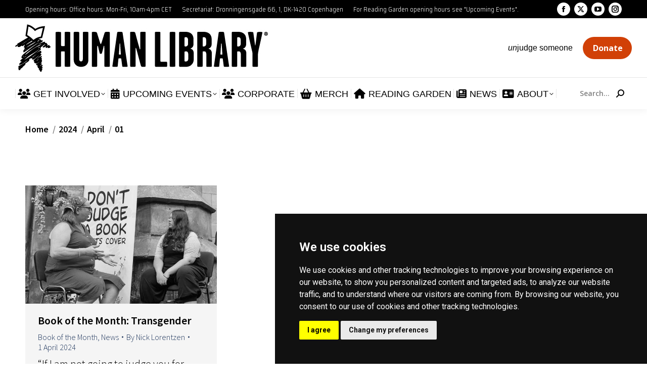

--- FILE ---
content_type: text/html; charset=utf-8
request_url: https://www.google.com/recaptcha/api2/anchor?ar=1&k=6LfR1cAZAAAAAD1TpEXE5cuYiX88QLK0tEvuCuFs&co=aHR0cHM6Ly9odW1hbmxpYnJhcnkub3JnOjQ0Mw..&hl=en&v=PoyoqOPhxBO7pBk68S4YbpHZ&size=invisible&anchor-ms=20000&execute-ms=30000&cb=p97i20j07xlf
body_size: 48691
content:
<!DOCTYPE HTML><html dir="ltr" lang="en"><head><meta http-equiv="Content-Type" content="text/html; charset=UTF-8">
<meta http-equiv="X-UA-Compatible" content="IE=edge">
<title>reCAPTCHA</title>
<style type="text/css">
/* cyrillic-ext */
@font-face {
  font-family: 'Roboto';
  font-style: normal;
  font-weight: 400;
  font-stretch: 100%;
  src: url(//fonts.gstatic.com/s/roboto/v48/KFO7CnqEu92Fr1ME7kSn66aGLdTylUAMa3GUBHMdazTgWw.woff2) format('woff2');
  unicode-range: U+0460-052F, U+1C80-1C8A, U+20B4, U+2DE0-2DFF, U+A640-A69F, U+FE2E-FE2F;
}
/* cyrillic */
@font-face {
  font-family: 'Roboto';
  font-style: normal;
  font-weight: 400;
  font-stretch: 100%;
  src: url(//fonts.gstatic.com/s/roboto/v48/KFO7CnqEu92Fr1ME7kSn66aGLdTylUAMa3iUBHMdazTgWw.woff2) format('woff2');
  unicode-range: U+0301, U+0400-045F, U+0490-0491, U+04B0-04B1, U+2116;
}
/* greek-ext */
@font-face {
  font-family: 'Roboto';
  font-style: normal;
  font-weight: 400;
  font-stretch: 100%;
  src: url(//fonts.gstatic.com/s/roboto/v48/KFO7CnqEu92Fr1ME7kSn66aGLdTylUAMa3CUBHMdazTgWw.woff2) format('woff2');
  unicode-range: U+1F00-1FFF;
}
/* greek */
@font-face {
  font-family: 'Roboto';
  font-style: normal;
  font-weight: 400;
  font-stretch: 100%;
  src: url(//fonts.gstatic.com/s/roboto/v48/KFO7CnqEu92Fr1ME7kSn66aGLdTylUAMa3-UBHMdazTgWw.woff2) format('woff2');
  unicode-range: U+0370-0377, U+037A-037F, U+0384-038A, U+038C, U+038E-03A1, U+03A3-03FF;
}
/* math */
@font-face {
  font-family: 'Roboto';
  font-style: normal;
  font-weight: 400;
  font-stretch: 100%;
  src: url(//fonts.gstatic.com/s/roboto/v48/KFO7CnqEu92Fr1ME7kSn66aGLdTylUAMawCUBHMdazTgWw.woff2) format('woff2');
  unicode-range: U+0302-0303, U+0305, U+0307-0308, U+0310, U+0312, U+0315, U+031A, U+0326-0327, U+032C, U+032F-0330, U+0332-0333, U+0338, U+033A, U+0346, U+034D, U+0391-03A1, U+03A3-03A9, U+03B1-03C9, U+03D1, U+03D5-03D6, U+03F0-03F1, U+03F4-03F5, U+2016-2017, U+2034-2038, U+203C, U+2040, U+2043, U+2047, U+2050, U+2057, U+205F, U+2070-2071, U+2074-208E, U+2090-209C, U+20D0-20DC, U+20E1, U+20E5-20EF, U+2100-2112, U+2114-2115, U+2117-2121, U+2123-214F, U+2190, U+2192, U+2194-21AE, U+21B0-21E5, U+21F1-21F2, U+21F4-2211, U+2213-2214, U+2216-22FF, U+2308-230B, U+2310, U+2319, U+231C-2321, U+2336-237A, U+237C, U+2395, U+239B-23B7, U+23D0, U+23DC-23E1, U+2474-2475, U+25AF, U+25B3, U+25B7, U+25BD, U+25C1, U+25CA, U+25CC, U+25FB, U+266D-266F, U+27C0-27FF, U+2900-2AFF, U+2B0E-2B11, U+2B30-2B4C, U+2BFE, U+3030, U+FF5B, U+FF5D, U+1D400-1D7FF, U+1EE00-1EEFF;
}
/* symbols */
@font-face {
  font-family: 'Roboto';
  font-style: normal;
  font-weight: 400;
  font-stretch: 100%;
  src: url(//fonts.gstatic.com/s/roboto/v48/KFO7CnqEu92Fr1ME7kSn66aGLdTylUAMaxKUBHMdazTgWw.woff2) format('woff2');
  unicode-range: U+0001-000C, U+000E-001F, U+007F-009F, U+20DD-20E0, U+20E2-20E4, U+2150-218F, U+2190, U+2192, U+2194-2199, U+21AF, U+21E6-21F0, U+21F3, U+2218-2219, U+2299, U+22C4-22C6, U+2300-243F, U+2440-244A, U+2460-24FF, U+25A0-27BF, U+2800-28FF, U+2921-2922, U+2981, U+29BF, U+29EB, U+2B00-2BFF, U+4DC0-4DFF, U+FFF9-FFFB, U+10140-1018E, U+10190-1019C, U+101A0, U+101D0-101FD, U+102E0-102FB, U+10E60-10E7E, U+1D2C0-1D2D3, U+1D2E0-1D37F, U+1F000-1F0FF, U+1F100-1F1AD, U+1F1E6-1F1FF, U+1F30D-1F30F, U+1F315, U+1F31C, U+1F31E, U+1F320-1F32C, U+1F336, U+1F378, U+1F37D, U+1F382, U+1F393-1F39F, U+1F3A7-1F3A8, U+1F3AC-1F3AF, U+1F3C2, U+1F3C4-1F3C6, U+1F3CA-1F3CE, U+1F3D4-1F3E0, U+1F3ED, U+1F3F1-1F3F3, U+1F3F5-1F3F7, U+1F408, U+1F415, U+1F41F, U+1F426, U+1F43F, U+1F441-1F442, U+1F444, U+1F446-1F449, U+1F44C-1F44E, U+1F453, U+1F46A, U+1F47D, U+1F4A3, U+1F4B0, U+1F4B3, U+1F4B9, U+1F4BB, U+1F4BF, U+1F4C8-1F4CB, U+1F4D6, U+1F4DA, U+1F4DF, U+1F4E3-1F4E6, U+1F4EA-1F4ED, U+1F4F7, U+1F4F9-1F4FB, U+1F4FD-1F4FE, U+1F503, U+1F507-1F50B, U+1F50D, U+1F512-1F513, U+1F53E-1F54A, U+1F54F-1F5FA, U+1F610, U+1F650-1F67F, U+1F687, U+1F68D, U+1F691, U+1F694, U+1F698, U+1F6AD, U+1F6B2, U+1F6B9-1F6BA, U+1F6BC, U+1F6C6-1F6CF, U+1F6D3-1F6D7, U+1F6E0-1F6EA, U+1F6F0-1F6F3, U+1F6F7-1F6FC, U+1F700-1F7FF, U+1F800-1F80B, U+1F810-1F847, U+1F850-1F859, U+1F860-1F887, U+1F890-1F8AD, U+1F8B0-1F8BB, U+1F8C0-1F8C1, U+1F900-1F90B, U+1F93B, U+1F946, U+1F984, U+1F996, U+1F9E9, U+1FA00-1FA6F, U+1FA70-1FA7C, U+1FA80-1FA89, U+1FA8F-1FAC6, U+1FACE-1FADC, U+1FADF-1FAE9, U+1FAF0-1FAF8, U+1FB00-1FBFF;
}
/* vietnamese */
@font-face {
  font-family: 'Roboto';
  font-style: normal;
  font-weight: 400;
  font-stretch: 100%;
  src: url(//fonts.gstatic.com/s/roboto/v48/KFO7CnqEu92Fr1ME7kSn66aGLdTylUAMa3OUBHMdazTgWw.woff2) format('woff2');
  unicode-range: U+0102-0103, U+0110-0111, U+0128-0129, U+0168-0169, U+01A0-01A1, U+01AF-01B0, U+0300-0301, U+0303-0304, U+0308-0309, U+0323, U+0329, U+1EA0-1EF9, U+20AB;
}
/* latin-ext */
@font-face {
  font-family: 'Roboto';
  font-style: normal;
  font-weight: 400;
  font-stretch: 100%;
  src: url(//fonts.gstatic.com/s/roboto/v48/KFO7CnqEu92Fr1ME7kSn66aGLdTylUAMa3KUBHMdazTgWw.woff2) format('woff2');
  unicode-range: U+0100-02BA, U+02BD-02C5, U+02C7-02CC, U+02CE-02D7, U+02DD-02FF, U+0304, U+0308, U+0329, U+1D00-1DBF, U+1E00-1E9F, U+1EF2-1EFF, U+2020, U+20A0-20AB, U+20AD-20C0, U+2113, U+2C60-2C7F, U+A720-A7FF;
}
/* latin */
@font-face {
  font-family: 'Roboto';
  font-style: normal;
  font-weight: 400;
  font-stretch: 100%;
  src: url(//fonts.gstatic.com/s/roboto/v48/KFO7CnqEu92Fr1ME7kSn66aGLdTylUAMa3yUBHMdazQ.woff2) format('woff2');
  unicode-range: U+0000-00FF, U+0131, U+0152-0153, U+02BB-02BC, U+02C6, U+02DA, U+02DC, U+0304, U+0308, U+0329, U+2000-206F, U+20AC, U+2122, U+2191, U+2193, U+2212, U+2215, U+FEFF, U+FFFD;
}
/* cyrillic-ext */
@font-face {
  font-family: 'Roboto';
  font-style: normal;
  font-weight: 500;
  font-stretch: 100%;
  src: url(//fonts.gstatic.com/s/roboto/v48/KFO7CnqEu92Fr1ME7kSn66aGLdTylUAMa3GUBHMdazTgWw.woff2) format('woff2');
  unicode-range: U+0460-052F, U+1C80-1C8A, U+20B4, U+2DE0-2DFF, U+A640-A69F, U+FE2E-FE2F;
}
/* cyrillic */
@font-face {
  font-family: 'Roboto';
  font-style: normal;
  font-weight: 500;
  font-stretch: 100%;
  src: url(//fonts.gstatic.com/s/roboto/v48/KFO7CnqEu92Fr1ME7kSn66aGLdTylUAMa3iUBHMdazTgWw.woff2) format('woff2');
  unicode-range: U+0301, U+0400-045F, U+0490-0491, U+04B0-04B1, U+2116;
}
/* greek-ext */
@font-face {
  font-family: 'Roboto';
  font-style: normal;
  font-weight: 500;
  font-stretch: 100%;
  src: url(//fonts.gstatic.com/s/roboto/v48/KFO7CnqEu92Fr1ME7kSn66aGLdTylUAMa3CUBHMdazTgWw.woff2) format('woff2');
  unicode-range: U+1F00-1FFF;
}
/* greek */
@font-face {
  font-family: 'Roboto';
  font-style: normal;
  font-weight: 500;
  font-stretch: 100%;
  src: url(//fonts.gstatic.com/s/roboto/v48/KFO7CnqEu92Fr1ME7kSn66aGLdTylUAMa3-UBHMdazTgWw.woff2) format('woff2');
  unicode-range: U+0370-0377, U+037A-037F, U+0384-038A, U+038C, U+038E-03A1, U+03A3-03FF;
}
/* math */
@font-face {
  font-family: 'Roboto';
  font-style: normal;
  font-weight: 500;
  font-stretch: 100%;
  src: url(//fonts.gstatic.com/s/roboto/v48/KFO7CnqEu92Fr1ME7kSn66aGLdTylUAMawCUBHMdazTgWw.woff2) format('woff2');
  unicode-range: U+0302-0303, U+0305, U+0307-0308, U+0310, U+0312, U+0315, U+031A, U+0326-0327, U+032C, U+032F-0330, U+0332-0333, U+0338, U+033A, U+0346, U+034D, U+0391-03A1, U+03A3-03A9, U+03B1-03C9, U+03D1, U+03D5-03D6, U+03F0-03F1, U+03F4-03F5, U+2016-2017, U+2034-2038, U+203C, U+2040, U+2043, U+2047, U+2050, U+2057, U+205F, U+2070-2071, U+2074-208E, U+2090-209C, U+20D0-20DC, U+20E1, U+20E5-20EF, U+2100-2112, U+2114-2115, U+2117-2121, U+2123-214F, U+2190, U+2192, U+2194-21AE, U+21B0-21E5, U+21F1-21F2, U+21F4-2211, U+2213-2214, U+2216-22FF, U+2308-230B, U+2310, U+2319, U+231C-2321, U+2336-237A, U+237C, U+2395, U+239B-23B7, U+23D0, U+23DC-23E1, U+2474-2475, U+25AF, U+25B3, U+25B7, U+25BD, U+25C1, U+25CA, U+25CC, U+25FB, U+266D-266F, U+27C0-27FF, U+2900-2AFF, U+2B0E-2B11, U+2B30-2B4C, U+2BFE, U+3030, U+FF5B, U+FF5D, U+1D400-1D7FF, U+1EE00-1EEFF;
}
/* symbols */
@font-face {
  font-family: 'Roboto';
  font-style: normal;
  font-weight: 500;
  font-stretch: 100%;
  src: url(//fonts.gstatic.com/s/roboto/v48/KFO7CnqEu92Fr1ME7kSn66aGLdTylUAMaxKUBHMdazTgWw.woff2) format('woff2');
  unicode-range: U+0001-000C, U+000E-001F, U+007F-009F, U+20DD-20E0, U+20E2-20E4, U+2150-218F, U+2190, U+2192, U+2194-2199, U+21AF, U+21E6-21F0, U+21F3, U+2218-2219, U+2299, U+22C4-22C6, U+2300-243F, U+2440-244A, U+2460-24FF, U+25A0-27BF, U+2800-28FF, U+2921-2922, U+2981, U+29BF, U+29EB, U+2B00-2BFF, U+4DC0-4DFF, U+FFF9-FFFB, U+10140-1018E, U+10190-1019C, U+101A0, U+101D0-101FD, U+102E0-102FB, U+10E60-10E7E, U+1D2C0-1D2D3, U+1D2E0-1D37F, U+1F000-1F0FF, U+1F100-1F1AD, U+1F1E6-1F1FF, U+1F30D-1F30F, U+1F315, U+1F31C, U+1F31E, U+1F320-1F32C, U+1F336, U+1F378, U+1F37D, U+1F382, U+1F393-1F39F, U+1F3A7-1F3A8, U+1F3AC-1F3AF, U+1F3C2, U+1F3C4-1F3C6, U+1F3CA-1F3CE, U+1F3D4-1F3E0, U+1F3ED, U+1F3F1-1F3F3, U+1F3F5-1F3F7, U+1F408, U+1F415, U+1F41F, U+1F426, U+1F43F, U+1F441-1F442, U+1F444, U+1F446-1F449, U+1F44C-1F44E, U+1F453, U+1F46A, U+1F47D, U+1F4A3, U+1F4B0, U+1F4B3, U+1F4B9, U+1F4BB, U+1F4BF, U+1F4C8-1F4CB, U+1F4D6, U+1F4DA, U+1F4DF, U+1F4E3-1F4E6, U+1F4EA-1F4ED, U+1F4F7, U+1F4F9-1F4FB, U+1F4FD-1F4FE, U+1F503, U+1F507-1F50B, U+1F50D, U+1F512-1F513, U+1F53E-1F54A, U+1F54F-1F5FA, U+1F610, U+1F650-1F67F, U+1F687, U+1F68D, U+1F691, U+1F694, U+1F698, U+1F6AD, U+1F6B2, U+1F6B9-1F6BA, U+1F6BC, U+1F6C6-1F6CF, U+1F6D3-1F6D7, U+1F6E0-1F6EA, U+1F6F0-1F6F3, U+1F6F7-1F6FC, U+1F700-1F7FF, U+1F800-1F80B, U+1F810-1F847, U+1F850-1F859, U+1F860-1F887, U+1F890-1F8AD, U+1F8B0-1F8BB, U+1F8C0-1F8C1, U+1F900-1F90B, U+1F93B, U+1F946, U+1F984, U+1F996, U+1F9E9, U+1FA00-1FA6F, U+1FA70-1FA7C, U+1FA80-1FA89, U+1FA8F-1FAC6, U+1FACE-1FADC, U+1FADF-1FAE9, U+1FAF0-1FAF8, U+1FB00-1FBFF;
}
/* vietnamese */
@font-face {
  font-family: 'Roboto';
  font-style: normal;
  font-weight: 500;
  font-stretch: 100%;
  src: url(//fonts.gstatic.com/s/roboto/v48/KFO7CnqEu92Fr1ME7kSn66aGLdTylUAMa3OUBHMdazTgWw.woff2) format('woff2');
  unicode-range: U+0102-0103, U+0110-0111, U+0128-0129, U+0168-0169, U+01A0-01A1, U+01AF-01B0, U+0300-0301, U+0303-0304, U+0308-0309, U+0323, U+0329, U+1EA0-1EF9, U+20AB;
}
/* latin-ext */
@font-face {
  font-family: 'Roboto';
  font-style: normal;
  font-weight: 500;
  font-stretch: 100%;
  src: url(//fonts.gstatic.com/s/roboto/v48/KFO7CnqEu92Fr1ME7kSn66aGLdTylUAMa3KUBHMdazTgWw.woff2) format('woff2');
  unicode-range: U+0100-02BA, U+02BD-02C5, U+02C7-02CC, U+02CE-02D7, U+02DD-02FF, U+0304, U+0308, U+0329, U+1D00-1DBF, U+1E00-1E9F, U+1EF2-1EFF, U+2020, U+20A0-20AB, U+20AD-20C0, U+2113, U+2C60-2C7F, U+A720-A7FF;
}
/* latin */
@font-face {
  font-family: 'Roboto';
  font-style: normal;
  font-weight: 500;
  font-stretch: 100%;
  src: url(//fonts.gstatic.com/s/roboto/v48/KFO7CnqEu92Fr1ME7kSn66aGLdTylUAMa3yUBHMdazQ.woff2) format('woff2');
  unicode-range: U+0000-00FF, U+0131, U+0152-0153, U+02BB-02BC, U+02C6, U+02DA, U+02DC, U+0304, U+0308, U+0329, U+2000-206F, U+20AC, U+2122, U+2191, U+2193, U+2212, U+2215, U+FEFF, U+FFFD;
}
/* cyrillic-ext */
@font-face {
  font-family: 'Roboto';
  font-style: normal;
  font-weight: 900;
  font-stretch: 100%;
  src: url(//fonts.gstatic.com/s/roboto/v48/KFO7CnqEu92Fr1ME7kSn66aGLdTylUAMa3GUBHMdazTgWw.woff2) format('woff2');
  unicode-range: U+0460-052F, U+1C80-1C8A, U+20B4, U+2DE0-2DFF, U+A640-A69F, U+FE2E-FE2F;
}
/* cyrillic */
@font-face {
  font-family: 'Roboto';
  font-style: normal;
  font-weight: 900;
  font-stretch: 100%;
  src: url(//fonts.gstatic.com/s/roboto/v48/KFO7CnqEu92Fr1ME7kSn66aGLdTylUAMa3iUBHMdazTgWw.woff2) format('woff2');
  unicode-range: U+0301, U+0400-045F, U+0490-0491, U+04B0-04B1, U+2116;
}
/* greek-ext */
@font-face {
  font-family: 'Roboto';
  font-style: normal;
  font-weight: 900;
  font-stretch: 100%;
  src: url(//fonts.gstatic.com/s/roboto/v48/KFO7CnqEu92Fr1ME7kSn66aGLdTylUAMa3CUBHMdazTgWw.woff2) format('woff2');
  unicode-range: U+1F00-1FFF;
}
/* greek */
@font-face {
  font-family: 'Roboto';
  font-style: normal;
  font-weight: 900;
  font-stretch: 100%;
  src: url(//fonts.gstatic.com/s/roboto/v48/KFO7CnqEu92Fr1ME7kSn66aGLdTylUAMa3-UBHMdazTgWw.woff2) format('woff2');
  unicode-range: U+0370-0377, U+037A-037F, U+0384-038A, U+038C, U+038E-03A1, U+03A3-03FF;
}
/* math */
@font-face {
  font-family: 'Roboto';
  font-style: normal;
  font-weight: 900;
  font-stretch: 100%;
  src: url(//fonts.gstatic.com/s/roboto/v48/KFO7CnqEu92Fr1ME7kSn66aGLdTylUAMawCUBHMdazTgWw.woff2) format('woff2');
  unicode-range: U+0302-0303, U+0305, U+0307-0308, U+0310, U+0312, U+0315, U+031A, U+0326-0327, U+032C, U+032F-0330, U+0332-0333, U+0338, U+033A, U+0346, U+034D, U+0391-03A1, U+03A3-03A9, U+03B1-03C9, U+03D1, U+03D5-03D6, U+03F0-03F1, U+03F4-03F5, U+2016-2017, U+2034-2038, U+203C, U+2040, U+2043, U+2047, U+2050, U+2057, U+205F, U+2070-2071, U+2074-208E, U+2090-209C, U+20D0-20DC, U+20E1, U+20E5-20EF, U+2100-2112, U+2114-2115, U+2117-2121, U+2123-214F, U+2190, U+2192, U+2194-21AE, U+21B0-21E5, U+21F1-21F2, U+21F4-2211, U+2213-2214, U+2216-22FF, U+2308-230B, U+2310, U+2319, U+231C-2321, U+2336-237A, U+237C, U+2395, U+239B-23B7, U+23D0, U+23DC-23E1, U+2474-2475, U+25AF, U+25B3, U+25B7, U+25BD, U+25C1, U+25CA, U+25CC, U+25FB, U+266D-266F, U+27C0-27FF, U+2900-2AFF, U+2B0E-2B11, U+2B30-2B4C, U+2BFE, U+3030, U+FF5B, U+FF5D, U+1D400-1D7FF, U+1EE00-1EEFF;
}
/* symbols */
@font-face {
  font-family: 'Roboto';
  font-style: normal;
  font-weight: 900;
  font-stretch: 100%;
  src: url(//fonts.gstatic.com/s/roboto/v48/KFO7CnqEu92Fr1ME7kSn66aGLdTylUAMaxKUBHMdazTgWw.woff2) format('woff2');
  unicode-range: U+0001-000C, U+000E-001F, U+007F-009F, U+20DD-20E0, U+20E2-20E4, U+2150-218F, U+2190, U+2192, U+2194-2199, U+21AF, U+21E6-21F0, U+21F3, U+2218-2219, U+2299, U+22C4-22C6, U+2300-243F, U+2440-244A, U+2460-24FF, U+25A0-27BF, U+2800-28FF, U+2921-2922, U+2981, U+29BF, U+29EB, U+2B00-2BFF, U+4DC0-4DFF, U+FFF9-FFFB, U+10140-1018E, U+10190-1019C, U+101A0, U+101D0-101FD, U+102E0-102FB, U+10E60-10E7E, U+1D2C0-1D2D3, U+1D2E0-1D37F, U+1F000-1F0FF, U+1F100-1F1AD, U+1F1E6-1F1FF, U+1F30D-1F30F, U+1F315, U+1F31C, U+1F31E, U+1F320-1F32C, U+1F336, U+1F378, U+1F37D, U+1F382, U+1F393-1F39F, U+1F3A7-1F3A8, U+1F3AC-1F3AF, U+1F3C2, U+1F3C4-1F3C6, U+1F3CA-1F3CE, U+1F3D4-1F3E0, U+1F3ED, U+1F3F1-1F3F3, U+1F3F5-1F3F7, U+1F408, U+1F415, U+1F41F, U+1F426, U+1F43F, U+1F441-1F442, U+1F444, U+1F446-1F449, U+1F44C-1F44E, U+1F453, U+1F46A, U+1F47D, U+1F4A3, U+1F4B0, U+1F4B3, U+1F4B9, U+1F4BB, U+1F4BF, U+1F4C8-1F4CB, U+1F4D6, U+1F4DA, U+1F4DF, U+1F4E3-1F4E6, U+1F4EA-1F4ED, U+1F4F7, U+1F4F9-1F4FB, U+1F4FD-1F4FE, U+1F503, U+1F507-1F50B, U+1F50D, U+1F512-1F513, U+1F53E-1F54A, U+1F54F-1F5FA, U+1F610, U+1F650-1F67F, U+1F687, U+1F68D, U+1F691, U+1F694, U+1F698, U+1F6AD, U+1F6B2, U+1F6B9-1F6BA, U+1F6BC, U+1F6C6-1F6CF, U+1F6D3-1F6D7, U+1F6E0-1F6EA, U+1F6F0-1F6F3, U+1F6F7-1F6FC, U+1F700-1F7FF, U+1F800-1F80B, U+1F810-1F847, U+1F850-1F859, U+1F860-1F887, U+1F890-1F8AD, U+1F8B0-1F8BB, U+1F8C0-1F8C1, U+1F900-1F90B, U+1F93B, U+1F946, U+1F984, U+1F996, U+1F9E9, U+1FA00-1FA6F, U+1FA70-1FA7C, U+1FA80-1FA89, U+1FA8F-1FAC6, U+1FACE-1FADC, U+1FADF-1FAE9, U+1FAF0-1FAF8, U+1FB00-1FBFF;
}
/* vietnamese */
@font-face {
  font-family: 'Roboto';
  font-style: normal;
  font-weight: 900;
  font-stretch: 100%;
  src: url(//fonts.gstatic.com/s/roboto/v48/KFO7CnqEu92Fr1ME7kSn66aGLdTylUAMa3OUBHMdazTgWw.woff2) format('woff2');
  unicode-range: U+0102-0103, U+0110-0111, U+0128-0129, U+0168-0169, U+01A0-01A1, U+01AF-01B0, U+0300-0301, U+0303-0304, U+0308-0309, U+0323, U+0329, U+1EA0-1EF9, U+20AB;
}
/* latin-ext */
@font-face {
  font-family: 'Roboto';
  font-style: normal;
  font-weight: 900;
  font-stretch: 100%;
  src: url(//fonts.gstatic.com/s/roboto/v48/KFO7CnqEu92Fr1ME7kSn66aGLdTylUAMa3KUBHMdazTgWw.woff2) format('woff2');
  unicode-range: U+0100-02BA, U+02BD-02C5, U+02C7-02CC, U+02CE-02D7, U+02DD-02FF, U+0304, U+0308, U+0329, U+1D00-1DBF, U+1E00-1E9F, U+1EF2-1EFF, U+2020, U+20A0-20AB, U+20AD-20C0, U+2113, U+2C60-2C7F, U+A720-A7FF;
}
/* latin */
@font-face {
  font-family: 'Roboto';
  font-style: normal;
  font-weight: 900;
  font-stretch: 100%;
  src: url(//fonts.gstatic.com/s/roboto/v48/KFO7CnqEu92Fr1ME7kSn66aGLdTylUAMa3yUBHMdazQ.woff2) format('woff2');
  unicode-range: U+0000-00FF, U+0131, U+0152-0153, U+02BB-02BC, U+02C6, U+02DA, U+02DC, U+0304, U+0308, U+0329, U+2000-206F, U+20AC, U+2122, U+2191, U+2193, U+2212, U+2215, U+FEFF, U+FFFD;
}

</style>
<link rel="stylesheet" type="text/css" href="https://www.gstatic.com/recaptcha/releases/PoyoqOPhxBO7pBk68S4YbpHZ/styles__ltr.css">
<script nonce="Tb6JKOjAEeBMvlLuXTjWiA" type="text/javascript">window['__recaptcha_api'] = 'https://www.google.com/recaptcha/api2/';</script>
<script type="text/javascript" src="https://www.gstatic.com/recaptcha/releases/PoyoqOPhxBO7pBk68S4YbpHZ/recaptcha__en.js" nonce="Tb6JKOjAEeBMvlLuXTjWiA">
      
    </script></head>
<body><div id="rc-anchor-alert" class="rc-anchor-alert"></div>
<input type="hidden" id="recaptcha-token" value="[base64]">
<script type="text/javascript" nonce="Tb6JKOjAEeBMvlLuXTjWiA">
      recaptcha.anchor.Main.init("[\x22ainput\x22,[\x22bgdata\x22,\x22\x22,\[base64]/[base64]/[base64]/[base64]/[base64]/[base64]/[base64]/[base64]/[base64]/[base64]\\u003d\x22,\[base64]\x22,\[base64]/CuyhVw5nCmcOOw78BcU1mOcKqPRnCmB/ChFUiwpPDk8Onw57DrRjDtxNPOBV3RsKRwrsvHsOfw61uwqZNOcKJwpHDlsO/w7QPw5HCkQtPFhvCj8Omw5xRY8Kxw6TDlMKww5jChhoKwpx4ShQfXHopw4Bqwplkw75GNsKYAcO4w6zDqVZZKcO4w4XDi8O3H19Jw43CtUDDskXDiB/[base64]/DtX9ROsKCw47CvyBQwp1MGVwSwro6KFfDhGM9w78mMlxbwrnChVQAwrZbHcKJdQTDrVrCpcONw7HDrcK7a8K9wp0uwqHCs8K2wo1mJcO+woTCmMKZJsKgZRPDtsOYHw/DkXJ/P8KAwqPChcOMbcKfdcKSwqzCk1/Dry7DqATCqQ3Cp8OHPBAkw5Viw6TDmMKiK07DtGHCnQM+w7nCusKpIsKHwpMjw4djwoLCv8OCScOgOELCjMKUw6jDiR/CqWTDp8Kyw51hAMOcRW4lVMK6FsK6EMK7CGI+EsKNwp40HF3CmsKZTcOZw4Ebwr8faWtzw6VvworDm8KEYcKVwpAaw7HDo8KpwrHDuVgqacKuwrfDsWLDl8OZw5crwoVtwprCtcO/w6zCnRFOw7BvwrhTw5rCrBDDpWJKflFFGcKzwokXT8OYw43Ci0jDh8O/w592SsOnUVnCl8KEBhcadSt3wo1rwp1uQ2HDi8OEUnfDusK4PlYewptHGsOOw6bCjjrDnXvCoRLDm8KuwrHClcK0ZcK2dk/DiW1Cw59FQcOGw6B1w78VIMOfLyTDn8Kpf8KJwqDDrMKLZkElFsKkwrDDrkVKwqXCsV7Cv8OwNMO0BQ7DmSjDgw7ChcOOC0TDjyA7wpRNXk5QLcODw5x/NcKSw4nCiFvCo0vDn8KAw5LDnR1Sw7vDrxhJb8O5wq3Dqy7CtTxHw7jCp2kbwonCp8KuSMOgSsKPw6XCo1BJR3TCt3hvw6V3dSjCtys9wr7Co8KzZEAdwqVrwo5nw7sHwrAGGMOmbMO9wrNWwogkekLCgVAhJcONwoTCkj9xw4Qrw7DDvcOWO8KJKcO/P0QtwrQZwqjCs8K2OsKveF1DEMO4KiXDjWbDn1rDhcKDRMOhw4UBEMOvw47CkR0+wqvChMOSUMKMwqjCowXDplZywqEkw7kmwo5TwpE1w5dcY8KYb8KBw5vDj8OpOsKbJG/[base64]/O8OAC1nDlsOlQwd0WsOVeD5zOy3ClcOYwpvDmSrDmMOPw6dXwoMIwpp9wpE/fwvCt8KAZsOHF8OcVcO3cMKWwrwiwpMCfyQIQE0ww7/DnkDDlH1CwqbCrcOvXSMJHhfDvMKMLQh0N8OidDvCtcKLBiYIw7xHwq7CncKAYg/[base64]/esKdUsOubQ7CpnhRw5ZQBVHDmi3CtcOPw5bCsH9mSRHDvThvb8O7woh1CQ94Z2tmWENiFE/Ck1/CpMKMJB/[base64]/[base64]/w6VPw77DszLCkMOWGcO6JSbDjMKvw4PDkC92wpghODx5w4k8RMK1LMOLw6FmPiV1wq5fJS7CslJFc8OUCjU3c8K/w6zCswVUacKkVcKJEMOVKDnDsQvDmMOdwqfCmMK0wqrDncOCSMKcw7w+T8K+w6sawrjClhYowopzwq7DiQfDhB4FFsOhIcOMZwduw5cFZcOaI8OncB9qC37Dqz7DiEjCuCDDvcO+bcOFwrPDv0lWw5MmZMKiFA3CrcOgw7FfaXtVw70/w6wfacOSwqUON0nDvSY5wqRBwpknWEMJw7/Cj8OidGjCkwnCpsKRX8KdM8KFIipDdMOhw6LCo8Kow4Qze8K2w49jNDETRC3Du8KbwohWw7IGbcKQwrcACXYHF0PDiU8swp3CkMKCw4TCuGlEw7gDbw3Di8KeFVxSwpfCmsKcbwpkHEDDjcOqw7Aow4vDtMKZLFktwpYAcMOmU8KcYiDDtiY/wq1ZwrLDicKIJcKQSxpPw4TCqkMzwqLDhMO4w4/[base64]/DusOFwrQtwqPDssK3wp7Cg8KLTi0Sw6fDhUTDqE9hwpXCl8K/w5UCMMKHwpRKHcKaw7AgGsKtw6PCm8KCWcKjO8KTw4jCgEzDrsKsw6klScOrNcKXXsOcw7bDp8O1NcO3SyrDsSM+w5B7w6XDusOVPMOmWsOBC8ORVV8wQivCnQjCi8K9JRVFw6UBw6PDimtTNgvCrDV2dsOjBcKgw5LDgsOlwo/CswbCoSzDjF1Sw6bCrW3CgMOvwofDkCvCr8Kjw516w4JwwrJEw4ZpPA/Ct0TDoF9hwoLCoHsCWMObwqtiwrhfJMK9w7nCqsOwKMKewrbDmDfDiTLDhxvChcK7KyF9woV9XiEIwrLDmVwnND3Ch8K9D8KBFk/DnMO+FMKuaMK7EH7DuBHDv8O7f051U8OqNcK3wo/DnVnDmXobwrbDqsOZWMO/w5LCoWDDl8OVw73DrcKfOcOVwpbDvh57w7lTKMOpw6fDqWJKQSvDhRhNw5zDncK/YMOXwo/CgMK+SMOnw6FxVsKyZcK2JMKdLEAGwrB2wrdtwqpTwobDmHJvwrVOUjzCuVI4wqLDo8OKEhkUYGBsUjzDkMOOwpLDvChvw5gwDSctH3B3wqkIfWcCZWggDG/CqjF+w73DqQjCicK/w4rChF5+O20awrDDm2fCisOKw6tPw54ew6LDncKowoQhSC7CssKVwqEnwpJGwqTCk8KkwpnDj2NSKCZgwqsGSGwRRDTDrsKxwrVFemdXdlYvwrjCsEDDgkrDoxjCkA/DrcKPQBQXw6XDlQYew5XCjcOISBfDosOLUMKfwotsXsOpw5UWa0XDkS3DtmDDthlAwrd6wqQ8V8KUwrpMw4tgPzlXw6vCtD/DmHAZw5lKUBzCsMKXSQwJwrQtUcO2X8OswoLDu8K5Zl9awpk0wosdJMOmw6cYIMKaw6VfbcKMwp1fWsOGwpt6FsKtB8O7GsKMPcOoXMOPES/[base64]/CkcOmLB3Cm8OKw7jDs0XDncKwwpbDsRULw5vCmsO/YgFiwp5vw64BBEzDukR4YsOTw7xJw4zDjTNTw5BCccO0E8KbwqTCisOCwqXDpmV5wrRwwqXCicO8wqHDs2XDm8OhOcKxw6bChxVNA2M9ChXCq8KQwp5Pw4xnwr89F8KDJMKNwq3DlQ/DkSAjw69zOz/DocKswoEfb2JVE8KPwpk0XMOYCm0yw6c6wqlmAD/CpsO0w57Cu8OKBhl+wqHDj8OdwrfDnyPCjzfDm3rDosO+w6Rswr8hw7fDhEvCmXYPw6waaD7Ci8KQITHCo8KYHB7DrMOTcsKnCjfDqMKiwqLDnksFdsOiw63CoQY/w6RawrrCkAw7w4ZuRxJzb8OFwqlbw4IYw7swAXdQw6c8wrATT2oQLcOow7bDvEFGw5tudg0eQi/[base64]/DqMKSwrnCq8KXT0TDv0FVwqLDpwsMw6bCjVfClmpcWHRZWcOoEnJIdUrDqz7CicOUwq7DlMOWKk/CjxDDoB0gWTnCgsOJw79Qw5BYwpVowqF1KjrCmWfDtsO8VMOQO8KRTTpjwrvCo3QVw63Cmm/[base64]/wrpsBMOBwqHDq8K+wpZJYsKWw5ABZ8OswqgfcsK5FjbChcKNXWHCrsORMBh5EcKaw5Y3bSFsdmXCrMORRx8aMGHCmWlnwoDCsAMPw7DCjTLDp35Gw5bCjMO4YCLCmMO3cMKPw69yVMOzwrl4w6sfwpPCnMOqwpkpey/Dk8OkEWkxw5XCqy9AJcOONivDn1YwWFPCp8KzL2TDtMOKw4QVwrzCucKRF8OtXgHDrsORPlB4JVE1AcOWMFsjw5FiJ8KOw7nCr3BBKijCnSnCpwgmZcKxwoBCW1tLdB/CkMOow4QTJMKqJ8O5ZBFUw6N+wojCtDjCjcKxw5vDpcK5w5rDoDYEwq/ChkMrwovDrMKoWMK6w5fCvcKZTXHDrsKNEMKSK8KCwoxbDMOEU2vDosKoCgzDgcORwonDusOrK8KCw7TCkwPCnMKaUsO+wp52XX7DqMOeaMK+wrBBwo86w5sNNcKdaUNOwqR1w61dMMK/w73DjnRbb8OxQCN2wqjDqsOiwrs/w7sfw4w9wrHDp8KPF8O/NMOfwq9rwqrCqiLDgMOGEEMuVcOpMsOjY1UFCEbDmcOlAcO/w6R1ZMKVwqk7w4ZLwqp0OMKNwrTCicKqwqMNZMOXUsK2UTzDu8KPwrXCgMKywrHCqlNDJsK3w6HCvnsswpHDucODEMK9wrvCmsOxFWhjw7bDkjVLwq3Dk8K4PldLdMO1dC3DnMONwqTDiCd0LsKRAVTDksKRVT8CbsO5fWljw6DCiXUKw782BG3DjMK/wqnDucOzw7XDucO+UMKNw4zCt8KyacOQw6PDjcKTwrvDqAUzOMOewobDvcOgw68ZPD8sRcOXw7rDtBQrw6tmwqLDvUVkwqXDjmPCmsK+w4/DkcOBwr7ClcKgVcO1D8KRbcOTw758wrdgw5V0w6vCn8Oxw6IGQMKFRETCliLCqTvDusKrwpjCv1TCj8Khaix3dDzCmC7DjMO8WcK7Qn3CsMKGLloQd8OJW1bCrMK3GsO9w4ljfkQzw7HDs8O/[base64]/[base64]/DkcOIM1cXHMKLwrVlbn7CsHXCh8KMw6IlwpPChgTDjsOKw7JUXC0Gw4Aew5fChcKufMKLwq7Ds8O4w58Ww5jDhsO4wpwUAcKPwpEnw6zCjwsnEycowonCj38pw6rCr8KUL8OLwqBHCsOQLMORwrUKwrDDksK/wrbDrTzClhzDsQjDhxTCvMKeeWDDicOow6NZe2nDjg/Ck0XDvmrDiyU/w7nCsMKBNwMTwo94wojDlMOVwokqPsKoUMKJw5w1woFjeMKHw6/CicKqw6NDYcOufBrCvCjDgsKZVQ7CgTJFI8OGwo8fw5LCg8KJIzbCmxk4JsKmDsKlKycsw78LMMOkOMKOa8OtwrlVwoRgQsKTw6QxPSxwwrEuEsKHwoZSw6xqw6DCsBpRDcOQwqY5w4wRw5LCqcO2wo/DhMOvY8KAAwg9w7ZlbMO5wqLCjTrCpcKHwqXCjcKSJjrDgDjChMKmV8OLOE4CKVonw4/[base64]/Q8Olwot/w4RRKcODHXMIw6kVNhvDvsKYw7daD8OQw4zCgFtGEMK2woPDtsOfwqfDtxZHC8KIUsKYw7NgAkYUwpk3wqfDi8KOwpwiU2fCoQHDlcOCw6dlwqkYwoXClDtLWsKiPyZDw4nCknbCuMO6wrBEwrTCg8KxKkVTOcOxwoPDosOqNcKAw6E9w6N3w5lDMcO7w6/CnMO0w4TCj8Kzwr4yVMKyASLDhndawrMjwrlvDcOYdxVjIFfCq8KpbV1NAm0jw7MTwqbCtmbCk21hwrVgMsORZMO5wpxQRsObHngSwprClsK0KMOGwq/DvXprHcKKw7fDmsOwWzDDp8O0XcOGw63Dk8KyLcOJcMOHwpjDs0kGw6QywpzDjEJFe8KxRyJqw5nCuXLCiMKUYMOZWsOJw6nCscOtTsKnwpnDisOMwo9tYhAQwpPCssOow6xWX8KFR8K1wqcEWMOqwroJwrnCqcOKIMKOwq/DkcOgFWLDuFzDsMKkw6PDqcKgYFZ/BMOFWMOlw7cBwoshVH47DmpfwrPClk7CsMKpZDzDk37CsnYYQlPDgSg9JcKSccObBmjCqFXDsMKFwrZ6wr8FNRvCu8Kow4g2KkHCjAfDnk9/CsORw5rDkDZFwr3CrcO4OngZw7nCt8OdYU/Cu2Apw7lHMcKqU8KTw6rDulzDrMKxwrzDu8KXwoReSMOJwqjCmh8cw63DrcO3IQzChR1oOwjCjnbDj8Ouw41sFxTDgEDDjMOjwqtCwqLDlX3Dln4cwpXCoxDDhcOMB0UXG2XCvzbDmcO7wqDCssKzaHDCmnTDhcOgScOLw6/CpzRJw6IoPsK2TwhPccO4w7UjwqzDj0RTSsKSHDZww4HCtMKMwqnDtcOuwrvCi8Kqw78GTcK4woNfwpfChMKrFmYhw4TClcK3woXCv8Kib8OUw7MOeQ07w6xOw7lgGkkjw6QKMMOQwq02U0DDlQVtFnPCncKdwpXDosOkw4QcFH/CgFbCvmLDpMOOCjzCngDCm8Kjw5tYworDv8KLW8OGwqg/HipMwojDkcKnaRlnJ8OVf8OpPX3Cl8OGwqxZE8O9RAEmw6nDscOuYsKAw5rCkWbDvF0sHnMAUG7CjMKZwprCsUEGccOiEcKMw6HDrMOXc8O1w7UtK8OQwrcjwpgVwrfCv8O4M8K/wovDmsKAKsOYw7fDpcOLw5nDqGPDpTMgw5EQLcOFwrXCv8KLRMKUwp7DucOaCUQkw73DnMOSDsKPVMKXwqsRa8K9AsKaw4tALsKeXgACwqjCsMOgVzpYIcOwwrrDgDMIZD3CjMOMP8OuTWsGSznCksKLCyQdUFM6V8K1eGfCn8K/TsKvb8O/w6XCjcOTKAHCrVMzw67DjsO5woXCgsObXhLDvF/DiMOkwr0haRjCgsOQw6XCpsKkAsKLw4McFGbCuExOFQ7DvsOCE0HDnVbDizRFwrtrQQTCt090w5HDtQlwwofCnsO8w7/CjRXDgsKqw7hLwp3DssOVw6Ihw5Buw43DgwrCs8KXIw83d8KTViMRA8Oywr3CncOdw5/CoMK+w4bCmcKDSj3Dv8O/wqTCpsOAJ0lwwoUjEFVVEcOub8KdX8O2w65dwr87RjUKw6LCmgx9w5dww7PCtDVGw4jCvsOpw7rCvgpJLQd0UX3Ct8OqA1ktwqAmDsOPw55jC8OQJ8KBwrPDoynCosKSw7zCjTkqwo/DmR7DjcOmaMKAwobCkhVJwphBIsOjwpJoHEXCvENMR8OIw4TDiMOiwo/CswZvw70lGAHDvRPCmi7DmcORZhtow53Dr8O0w7jDhsKqwpvCkMOgGznCisK2w7XDqFMwwr3Cjl/DkcOVesKXwp7Cn8KqfCnDrkPCo8K0BcK3wqzDuUF7w73Cu8OBw6N2GcKCHlnCrcKXb0Vuwp7ClAROWMOLwp4Fa8KOw6ASwr1Gw4kSwpwMWMKEw4nCqcK/[base64]/ChjJ6wrEdwoHCsnYjPQEEwoPDg8KTEMOfVTLCtFXDlsKuwqHDt2QbZMK/bVLDki/[base64]/CusOPw78vS8K9QDMSfMKjw53CuS3DssKcG8O/w5DDssKEwqAsXTDCjl3DvjsHw6NawrPCkcKjw6/CvsKWw7jDqQdqYMKRUXIGVlrDuVYuwrTDkXXClBHCnMOQwqwxw6IKF8OFYsOYG8O/w657Gk3DiMKEw4wIX8O2QjbCjMKawpzDrsOQexjClTogSsO4w77CnVnDvEHCugbDscKaasK+wohaJsKHXjY2CMOZw6vDm8KOwqNodlPDicKyw5bCs2bDrCTDj0BnJsO/UsKFwpHCh8ONw5rDmDfDuMOZa8KfFFnDmcK3wohxb1jDnznDlsKXPRB+w70Ow68Tw4YTw4vDv8OUI8Oxw7XDg8KuTRIHw7svw6wVdsOkOnFjwptdwrzCusOuYQddCsOGwrDCqMKawoPCgxF4O8OFDsOdUA8gXX/CrX4jw57DjcOZwoLChMKiw6zDmsKJwrs0wovDoxU0wqsxFh95ccKhw43ChiXCuR/CswFdw7PCkMO/NF3CiAhOWXPDp2zCl04KwodNw4zDocK4w4bCt3HDusKdw5TClsOhw50cEcObXsOaSzktBl4YGsKZw4dnwoAiwrkPw6w6w7Bnw7Myw7jDkMOHCXFGwocyOQfDvsKRIcKnw5/CisKRAcONLiHDvx/[base64]/Dt3PClcOJHMOOAcKSw5PDucK4wrcQw7XCjcOxKHzChzDCqE/CqGBrw7PDoUgabnI/B8OIV8Opw5vDuMOaLcOBwpRGKcO1wqXDvMK5w4jDksK1worCrifCmyXCt01SA1HDnAbCqw/[base64]/[base64]/[base64]/CscOowojCm8KsKMOyWzrCqcOpwqzCvHlHwrc9SMKsw4hCX8O8FE/Duk/[base64]/CocOAwo3DpsOfPcOBwq8+UhR7wrTCi8Orw4A3w5XCl8KTNALDmyPCqWXCvcO9VcOjw4lOw7ZAwqctw4IZw6Akw7bDpsK0TsO7worDp8KHR8KrQsK6P8KFAMOJw6XCoUk5w5YYwqYmwo/DrHvCv2DCmSzDqHnDgkTCqiwAOWAWwprDpzPDqMKoKRIwLg/DhcKgWQXDgSPDlEDDpMK6wpDCq8KsIHnClBMPwoUHw5V5wodbwqQZY8KME0d2G0HCpcK9wrRmw5A1L8OnwpFdw6TDjnXCncKLXcKHw6HDm8KWDcK4w4XCrMKDA8OzeMKmwovDhcOFwqFnw4ILwr3DoHkqwr/[base64]/CqcKbOsKgwr5jwrgmwr90w7TCuxA6w6HCoAjDkl3Dvhl1NMOBwp9hw6UIA8OgwqDDosOKbx3CihkCSQLCmsO7OMKYwqLDtxfDlF0YfsO8w65rw5cJaypjwo/[base64]/Cr8KGe37Dp8OSwo7DgMK/[base64]/wpvDscK9U2TCgcKXLX7Cq2AwB8OXw7LDocOSw5wKI1oJNE3CrsKEw5c4UsOfJFDDqMK+U0zCs8OEw5JlScK3LMKtZ8KLJ8KfwrNjwpHCug5ZwqZ+w6zDgzxawrrCrEo/wqDDoFtHBsKVwpRbw6LDtnzCjEIdwpTCpcOvw5TDgMKjwqdpH1clAX3CsEtOW8K6Pl7CgsOMPDBqRsKYwrwxBHo1c8OXwp3Dkz7DkcK2TsOzVsOODMK/w5xxV306Sj0mdQFKwqzDjUEhIgxJw4RAw60cw5zDuxZcQhhuNEPCt8Ocw4d+dRgedsOiwpzDpDDDmcK6D0rDjyFBDxdPwrvCrCg0wpIfSXfCpsK9wrPCsg3CpFzDs3Imw47DpsOEw6onw4M5eEbCoMO4w7jDncOCV8OjWsOYwoBvw7s3bA/Di8KHwo7DlxcUZVTCs8OnTsKJw4N5wrzCgWxYEMKQFsK5e2vCrlMGVkPCv1XDrcOfwr8fLsKRf8K6w6VCQMOfJ8OJw6vDrn/Cj8OKwrcgSMOuFjEwfcK2w7zCm8ONwonClRldwrlWwrHCmDsGNjkiw7rCvibChWEDRmcfGhMgw7PDgyEgFlMKK8K+wqIcwr/CjcO2G8K9wppeFcOuTcKwXQR4w6vDuFbDlMKYwpPCgTPDilHDtxczWGI0XxdvcsKSwp81wpocL2UXw7bCvmJjw5HCnT9hwrAiGm7CpUwPw6HCq8Kjw6sGOyLCkUPDg8K5E8OtwojDoHgzEMKEwqXCqMKJPGgDwr3CgsONCcOtwqrDkALDrEo/SsKIwrzDl8OyXMKDw4JNw59IVH7CoMKuYjk5ekPCvXjDs8OUw6TCucO5wrnCgMOucMOCwpjDjhvDhCvDqGwZwo/[base64]/CvsOfw5wyw4TDnMKQwo7Cm8O/w4bDoMKtwpRcwonDnsOyMjw8U8OkwojDisOuw6QQACYVwotlRk/[base64]/fcKQNzxyYBwow6HDg8K9w4LCrEJcZyzDkVwIFcOCMDFkYD/Dr27DjjoUwqNjwoIFdcOuwppzw6Zfw647ScKaSkkfRQTCgUvChA0fYTkBfRTDgMKew7ctwpPDq8Oew5MtwrDCvMKMbxpgwp7DpwHDryw1QsKTe8OUwoPDm8KMw7HCtsObfA/Do8O1RUTDgBFweCxEw7Zzw44Qw7LCh8OgwonCvMKLwocjXS3Dl18Cw4fCkMKRTyFAw6dTw513w5jCmMOVw6HCrMOePi9Nwqlswr5oOVHChcO+w4R2wqB2wow+TgzDqcOpC3J4VTfCssKET8O/wojDosKGa8Kgw7APAMKMwpoKwrPCj8K+eUlhwplww7powrhJwrjDmsKUDMKhwqQgJj7DvkxYw6sNfkA0wr8Dw5PDksOLwoDDlMK2w6QBwr5nMlDCvcK/[base64]/w6Qsw4VKw4fCuQgxwpXCoWPDqXjCnxDCvHp4w7vCn8KgYsKRw5hoNAJ6wpjDlcOKPVjDgGhlwq00w5FTCsKCUkomdMKOFD/[base64]/wrtwwpPDiMKCw4XDu3A8BMO7woZfw6LDsV8uwp7DpSTCk8OYwog2wq/ChhDDrR85w5B/[base64]/DsMOYw4DDjFNBwq3DucKFWsKMUBhBLjvDnHgqQcKiwr/Cu2AeKwJQAQbCs2DCshkpwogyNEfCkmTDpmB1FMO/w5nCvX/Dm8OobV9sw4FPU09Fw4LDlcOMw6oBw4daw7Z7wp3CriUpSA3CqUMFMsKLAcO5w6LDqDHCuBzCnQgZTsKmwoN/Ii3CtMO5w4HCnijDk8KNw4/[base64]/DhsOTcsKpwqbDo8Ktw65ZKMOmNcOxw4B9wph9w5YFwoohwojCscOSw7nDvxh6Q8KfeMKRw7lpw5HCrcOhw7xGaicbwr/Dlk5pXibCjjhZTcKowrsXwqnCqyxkwr/DpCPDvcOCwrTDgsKUw4vCnMKXw5dTSsK+fDnCuMO1M8KPV8K6wqwvw4jDll8wwojDsChpw4XDuy50ehTCixTCtcKWw7/[base64]/DulDDsHsZLUHDizXCk8Kewp7CoMK2w48XYMOKb8O4w6TDvw3CvXHCnjnDrhjDqnnCmsOpw585w5cyw5NxegXCvcODwpvDsMKZw6XCvV/[base64]/Ctkkfw6bCiMOdw7p7KcOEUcO1w5MHwpvClEDDp8OWw73CuMKswroQacOvw6cAU8OFwqnDncOXwpdrMcKmwocvw77CrgPCiMKMwo5AGsK5WUFqwoHCo8KNA8K6eAdqZcOow6tLecKcR8KLw6wSNhsTfsOnBcOKwrUiMMKqX8O1w4wLw4LDlk/Cq8ONw57CqiPDvcOnPh7Cu8KGHMO3P8K9w5/CnB9cBsKpwoHDlMKPE8KywpgFw4HCsjstw4UFQcKvwpPCtMOQY8OeAEbCu2NWWQFyCw3CmQPChcKVQFFZwp/DtHo1wpLDisKVw5PClMKpB2jCiA7DqUrDn0hTJsO3EgxlwoLCvsODEcO1Rn4Ca8KAw70yw6LDo8OHMsKALkjDjjXCi8KXK8OYIsKTwpwyw5nCjD8OH8KPw4Q7wqxAwq9/w7Z8w7oPwr3DicK3c3bDkHdmQDTCvVLCnR1paw8swrYAw5XDuMObwrQidMKzaGp4esOmF8K3csKOwrd/wpt1RcOEJm1rwprCi8OtwprDvHJ6AX7CiT59PsKKN03DjHvDs33DvcKpYcOtw7nCuMO4YcOMdELCsMOowrQlw64PRcOCwqXDuTfClcKidSl5w54Dw7fCuw/DsA7ClRotwpp6Ez/[base64]/[base64]/DkB/DosKfRsKQwrZ1wqxPW0pZwonDmU9vw6cqBHZEw6YzAsKRFjLDvHJew7l3QcOkF8O1wqIAw6/Dp8OURcO1K8KCEHgvwqzDtcK+RUVqdsKywohnwo/Djy7Dj3/Dn8KQwqRPYwUrQ2g7wqZIw5oBw45Iw6JKEmEONDDChhhgwpdiwpAyw5vClcOewrTDvCvCvMKeNz3DhAXDhMK5wp1OwqU5bRvDl8KdNAwmT29GKh7DgFxIw7LDlMO/E8KBUsKcbxAzw5sJwqTDi8O0wo9yPsOOwp5cVMOPw78jw4hKAg88w7bCoMOrwrbCpsKCQ8Oww7E9wprDvsOWwpldwppfworDgU8NQTPDosK8VcKLw6tCdMOTeMOxQg/DgsK7NxZ9wpzCgsOxOsKQVEvDkDPCvsKJU8KgLcOIWcOqwpIjw5vDtGJ2w5U4UMOLw7zDhMODdxM0w6vChcO+LsKPc18xwopiaMOgw4lzBMKmA8OGwr0Iw7vCqnw9A8KeEsKfGVzDocOTQsKIw4DCqwkuKX1uUlpsKlQrw7jDvyN+LMOjw5HDiMKMw6/CtcOMNMO6worCssOJw6DCqFE9LMOGeFjClcORw5cIw73DucOtYcK7ZxvDrQTCmGtPwrnCicKBw6d2O3MvP8ODKlrCqMO9wqjDvn1pYcORfyPDhXsfw6HCmcK/MR/[base64]/[base64]/RCNjbUzClUd9CcOefcOBWlo8D3M2wrYvwqPCp8K/Pho9SMOGwojCncOPcsOiw4fDg8KOOVvDrFt2w6Y8GHhAw61cw4XDmcKJIcK/aicjd8K7wqYUIXd5QETDocO3w5M2w6jDrRvDpylBdV9cwq5fwojDgsO7woEVwqnCmhDDqsOXG8Omw5LDvMOEXjPDmx/Dv8OMwpw3bUk3w6w7woZbw5zCkXXDqXF0IcOkeX1ywoHCvGzCmMODIcO6PMKzHMOkw53CgsKRw79XMDlqw63DocOvw63DocK2w6oxPMKXVsOAwq9nwoLDhF3CsMKcw57CsGfDoEgnIAjDqsKJw5MMw5PDmk3CgsOLf8K0G8Knw4TDoMOiw59jwo/CvC3Dq8Kyw5TCjirCvcOfMcKmNMO9dhrCiMK9c8K+FmRYwrNsw5DDsmrDq8O2w4BPwr4IcDdWw4fDpcOQw4PDqMOowrjDmMKvwrEww5kQYsK9CsOlwq7CtMKlw4TCicKvw5Y+wqPDoRN/T1cHZsK4w7cxw4bCkXLDmAbCuMOFwrrDkknCvcOHwoQLw6HDlkvCtw4Zw48OLsKHfsOGIm/DisO9w6QKCsOWSTEyMcK5wr5EwojCpFrDt8K/[base64]/Djxspw5vCiyZ6YsOhZ8KxIMKtOcOZVR3DtSdaworCqTLCn3ZtGsKawogsw43DocO5YcO+PXLDicOwZsOSQMKEw4DCtcKkPClsdcOkw43CumfCrH8CwpcuSsKmwqPCpcOvABQwXMOzw53Dmlg/TcKpw5XCh1zDh8Olw4t5dXpawp/DqnDCqcKRw6UnwpPCpcKzwpbDiGZHfm/[base64]/[base64]/ClEB8OsOKEMORw4fCh8KyMcOEXMOswqjDvMOhwo/DicOANiVKwrpXwrYdBsOdC8O4UcOxw4lBEsKRMErCrnHDvsK/wpcoSl7DoBzCtsKERsOuUMOnVMOEwrlFUcKtXG0fb3HCt3zDusKFwrQjPgbCnQg2CnlUbUhCGcOwwqLCmcOPfMORTmI5GW3Cq8ONS8KsG8KKwoVafMO6wo05OMK6wrEeCC8/HmcCRUI7ecO/NVHCgE/Csg0Xw6NGwq/[base64]/Dr8Kew4FEwqjDi34zCyR6w67Dm3zCpDhAEUc2HcOUDsKAVVbCmMOpMEsOejPDsFrDkMK3w4YAworDn8KVwpMew7cZw4nCikbDksKiQ1bCom/[base64]/CnMK2AcKgw6R6wrXDvADDshZcw4bCgAXCvgTDr8KPIMOLMcOAHjE5wqcIwqcAwqzDnjdZQ1kvwpRRCsKwfWY+wozDpkUSG2rCucOmacKowo5jw7PDmsOOW8KZwpPDtcKcR1LDkcKiOsK3w7/DsCsRwoprwo7Cs8KqflhUwrXDszBTw4LDl3LDnmp4dl7CmMKgw4jCqR93w57DuMKXCkkYwrHDgXR2wrrDu15bw7TCkcKKMMK/w7trw4p4R8OZYyfDiMKHHMOqXi7Cok0MCTFEPgjChVN4O2fDjMOBJnoEw7JYwpMaB1USHMOWwrTCvkbCkMO8bj7CqsKoLW0JwpVVwrgwUcKtdMO0wp0fw4HCncOlw4ENwohTwqwTMT/[base64]/wo/DgX0uLR7CrmsrwoQiwrfDg8ObHcK2C8KzbMOjw7bChsKCwo14wqlWw4HDij/DjjoLZhRjw4QdwoTDiC0oDXogVXxiwqtsKmJDNMKEwpTChxHDjR1UScK/w59mwp1Xwr7DhsOhw4wwMm/Ct8KuFRLDi1kewoxUw77DnsKabcKpw6N3wrzCpE5eXMOYw5rDtTzDlxrDkMOBw7cWwrwzIFUGw77Dr8KcwqzCiDpWw6fDusKJwoscWWMwwpHCvDnDunI0w5bDti7CkgQAw4XCnhjCr2RXw7XCqjHDmcOrcMOXQ8KkwofDnALCnMO/[base64]/[base64]/w4Baw7TCp8KlfgIgVsKmwpvDp8OkwqwnFUsjNipuwo/CmMKVwrnCrMKFVsKnM8O5wpTDmsO9RWhFwoJiw7htYWBbw73DuDvCkg4QVsO8w4BQO1UswovCrcKcGDzDvGoJZ2dHTsOuecKPwrjClMOUw6oCEsOfwqrDlMOmwqsxKWQwRsKzw7twWcK2JR7CuF7DnGYZbsOIw5/[base64]/[base64]/[base64]/ClMO2CMOwwq/[base64]/w6JEw7w4TsKAwqHCvMKsQBojR8Ofa8KCE8OswqdQeS9YwrEWwowrfSo+bCLCsE46F8KNWyweIh18w5YGfMOKwp3CscOCdxJKwo0UIsKrJMKDwoE/WwLCrmcaIsKQYinCqMOUCsORw5RTKsKpw4PDnC8+w7UJw5YycMOKEzHCmcKAN8K6wqPDlMOWw7hndCXCsA7CrW4Uw4EVw6TCrcO/Y1/DgsK0bGHDmcKEX8Kufn7Cmw9hwoxSwqzDumMMU8KHbQE+w4IdNsKNwpPDglrDjkLDtzjCm8ONwpTDr8KUWsODUnACw5xvTn9+UsORS3nCh8KfKcKDw48ZGQnDtRU/WXjDvcOXw6pkZMKoUiN1w48pw50iwrFpw5rCvynCtcKIBS0mLcO0J8OtZ8K2TmRww7vDum4Ow4s+aAbCt8OCwr8fdWpww4UIwqfClcK1LcOSX3IsZCDClsKDQcKmTsOLT2YlLU/DscKiHsOEw7LDqwLDmVZOYH7DkDkIY3I4wpXDkDjDkinDrVrDmsOfwpXDlcK3IcO+JMOnwpdqQnp9fcKbwo7CqsK1TMO1HFJ+G8Oew7RDw6nDlV1ZwpzDm8O3wqEIwpdvw4DCrArDqF/Dn2zCkcK6bMKqaE9VwpDDk2HDkRQkS2DCiSPCscO6wo3Do8OCZG9hwoPDt8KGYVDCksOuw7ZRw6FLe8KlD8OVJsKowqtPZsOiw5RUw5XDjBRpFm9hMcONwp9kM8OVWmY4HnYef8KjR8Oswqkgw50nwqhUe8OeE8KPIsKwSk/Cv3N6w4lbworCrcKQTRxCeMK4wp4sAHPDk13CqAzDpDhmDCDCoSctU8K7KMKpc0bCmcKhwpTCoUTDv8OMw6BPXA98wpBbw6/[base64]/[base64]/Do8KfA1jCtgF/TUDCvj7Dg8O8w5LDqwHCksKyw6bCvHLChibDh2kWbMOzOXInMmPDjgBbcC0RwrXCvMOhP1FyUx/[base64]/Dj2DCmCnCgQJnwo3Cl8OpTjHCngcAPgrDmsOFC8KOTHPCviTCj8KwAMK1GMOswo/DklsIwpHDrsOzNXQYw4LDulHDoGcNw7R5wo7DhTJSGybDuy3CnBNpD1rDnlLDlFnCuHTDuAcjRDZVNRnDkS8+TG98w5oVTsOpewocf3zCrh5JwoEIf8OcWcOSZ1pMN8OowpTCpkVEVsKPD8OmRcOGwrohw694wqvCm3w1w4R+wq/[base64]/PMOkVlQkwqzDmMK1w6bDtcOgwq07w6TDosONJsKLw6fCr8OQXg47w7fCt2zCnDbCoE/CujbCjXbCgEE0XGMcwrhGwoPDtHxPwo/CnMObw4PDgcOrwqIcwpseP8OrwrdRCw4yw6JkMcKwwr5Yw6RDD24FwpU0f1PDosK5BCdOwrvDnyzDuMKawrLCgcKpwpbDq8KnH8OXAMK5w6o9NAAYHj7CqcOKfsORBcOyNsKxwr/DgT/DniTDlVZTYkxCHcK7WzfCg0jDh0jDgcOQdsOVAMOAw68Le27Co8OYw6TDvcOdHcKfwrMJw4PChlXDpyJfOGlcwrXDrMOCwq/[base64]/[base64]/VHPDgcKow59GfsKPOcKnwqBpw6A/DMOHwohqw6wtAgrDsjUTwqRsZjXCnRdUORzCmDvCn0oRwogFw4zDv0BzRcO6AcOkRCnCksOGw7fCmFBbw5PDnsOqIcKsM8KMZQZJwrPCoMO9KcOiw5J4wpc1wqbCrCXCqlJ+P1NoDsOxw5MZbMOLw7bChMOZw4wAFnRPw6LDlVjCrcKGGwZ/A1bDoS/DkjoiR3xJw7vDtUVbcMOIaMKbJBfCr8ONw7DDrEzDmMKZLnbDocO/wpBowq1NQwFiCzDDssOVSMOHZ3kOFsOHw4YUwpbDqB/CnHwtwr7DpcOKLsOCTH7DoA8vw64YwpLCn8OSVl7DumJfJsKCwozDvMOkHsO4w4vCpArDnigODMKMYS0uAMKYTsOhwpsow6ExwpDCnMO7wqXCgX0zw5/Dg01hRMOWwqc5EMK5PEEsSMObw57DkcK0w67CuHzCrcKBwobDo1XDolLDqTrDjsK0I1DDiDLCkVLDlRN6wpN5woFzw6DDhTwCwq7CiXhfw6zDvBzClG7CuEHCp8Kaw6QRwrvDtcKJGE/Cu3TDrkRcCCLCu8OZwrrCpMKjAsKlwqtkwqjDn250w73Csj0Ae8OXwpnDm8K/QcKBw4EVwrjDocK8QMKTw6nDvznCo8OLYkgfV1ZDw4TCrUbCrsKswp8rw5jCtMKrw6DCv8Opw4B2PShlw48TwrhOW1kKG8OxNVLDh0pcbsOcwrYOw7VVwpnDpAnCscK9YUDDnMKNwpxhw4IrRMOYwovCoilrM8OPwqdJd2jCogd2w5rDmwTDo8KLC8KvLcKbBcOiw6M/wqXCmcO0O8O2wqHCk8OISFlzwp5iwonDh8OfR8OVw7hiw5/DscOfwqJmdQXClMKsW8OcFMK0RH9Awr9bdXF/wpbDuMKrwqpFXMKlRsO2FMKzw7rDm1vCmRtfwofCqcOqworCr3jCmW0ywpYxaEfDtDR8SMKbw6Vdw5rDhcK0Oyk0PsOmM8K8wqzDlMK2w6zClcOWMnnDvMOIZcKMw6bDkhTCosKJI3FVw4U8wqjDqcOmw49+CsK+T3/Di8Knw6DCq1rDjsOma8OWwqJ9IhsgIQtxExJGwrbDmsKUeFFkw53DsTMcwrxOSMKxw6rCq8Ksw7LDo2cycj4PXj1zMGRaw4rDmiIsKcKrw5wjwqDCsA\\u003d\\u003d\x22],null,[\x22conf\x22,null,\x226LfR1cAZAAAAAD1TpEXE5cuYiX88QLK0tEvuCuFs\x22,0,null,null,null,0,[21,125,63,73,95,87,41,43,42,83,102,105,109,121],[1017145,855],0,null,null,null,null,0,null,0,null,700,1,null,0,\[base64]/76lBhnEnQkZnOKMAhk\\u003d\x22,0,0,null,null,1,null,0,1,null,null,null,0],\x22https://humanlibrary.org:443\x22,null,[3,1,1],null,null,null,1,3600,[\x22https://www.google.com/intl/en/policies/privacy/\x22,\x22https://www.google.com/intl/en/policies/terms/\x22],\x22cC0kR0iF9+aVx4CkiWYRLvxsPGROBUdbPwwwJTfM644\\u003d\x22,1,0,null,1,1768621734257,0,0,[162,105],null,[40],\x22RC-Avwr-IF-ZHJwCg\x22,null,null,null,null,null,\x220dAFcWeA45COw_qXf8f9HFFdMWIb_kKsbo7J_oZaJccgi6UlTUqFkabU6_oeW-TdaZHRzsTtnG8uBstu4ZXkpcVmIqMrGQrDT7sA\x22,1768704534210]");
    </script></body></html>